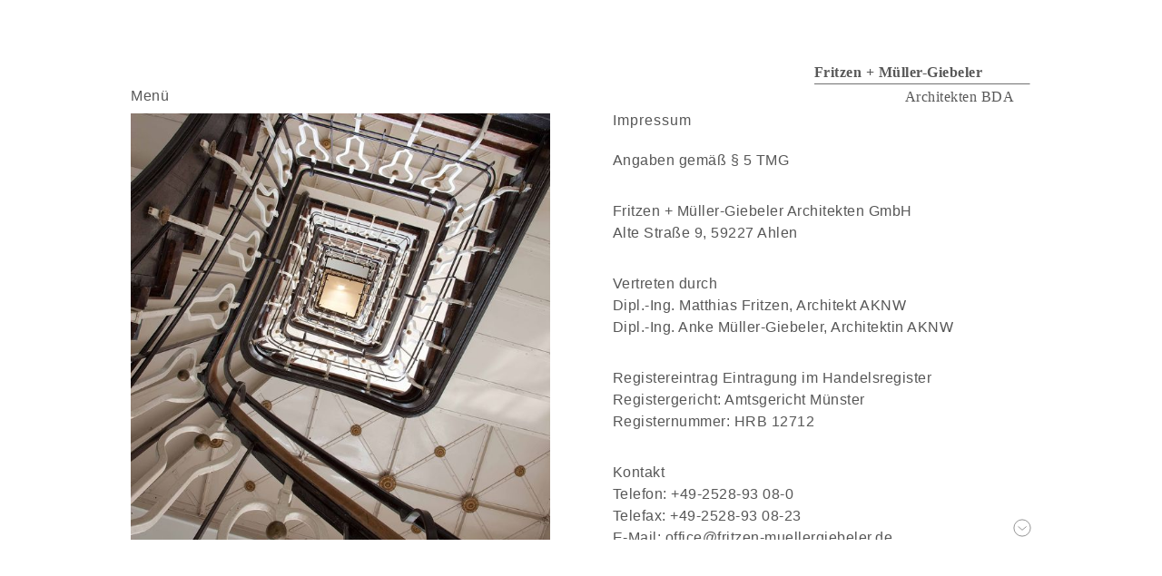

--- FILE ---
content_type: text/html; charset=utf-8
request_url: https://fritzen-muellergiebeler.de/impressum
body_size: 3470
content:
<!DOCTYPE html>
<html lang="de">
<head>
<meta charset="utf-8">
<title>Impressum | Fritzen + Müller-Giebeler Architekten</title>
<base href="https://fritzen-muellergiebeler.de/">
<meta name="robots" content="index,follow">
<meta name="description" content="">
<meta name="generator" content="Contao Open Source CMS">
<meta name="viewport" content="width=device-width, initial-scale=1">
<link rel="stylesheet" href="assets/css/layout.min.css,responsive.min.css,columns.css,swipe.min.css,font...-96f098a7.css"><script src="assets/js/jquery.min.js,haste_plus.min.js,environment.min.js,files.min.js,...-01ab98e4.js"></script><link rel="apple-touch-icon" sizes="57x57" href="/apple-icon-57x57.png">
<link rel="apple-touch-icon" sizes="60x60" href="/apple-icon-60x60.png">
<link rel="apple-touch-icon" sizes="72x72" href="/apple-icon-72x72.png">
<link rel="apple-touch-icon" sizes="76x76" href="/apple-icon-76x76.png">
<link rel="apple-touch-icon" sizes="114x114" href="/apple-icon-114x114.png">
<link rel="apple-touch-icon" sizes="120x120" href="/apple-icon-120x120.png">
<link rel="apple-touch-icon" sizes="144x144" href="/apple-icon-144x144.png">
<link rel="apple-touch-icon" sizes="152x152" href="/apple-icon-152x152.png">
<link rel="apple-touch-icon" sizes="180x180" href="/apple-icon-180x180.png">
<link rel="icon" type="image/png" sizes="192x192"  href="/android-icon-192x192.png">
<link rel="icon" type="image/png" sizes="32x32" href="/favicon-32x32.png">
<link rel="icon" type="image/png" sizes="96x96" href="/favicon-96x96.png">
<link rel="icon" type="image/png" sizes="16x16" href="/favicon-16x16.png">
<link rel="manifest" href="/manifest.json">
<meta name="msapplication-TileColor" content="#ffffff">
<meta name="msapplication-TileImage" content="/ms-icon-144x144.png">
<meta name="theme-color" content="#ffffff">
<meta name="viewport" content="width=device-width, initial-scale=1" />
</head>
<body id="top" class="whitefooter buero" itemscope itemtype="http://schema.org/WebPage">
<div class="custom">
<div id="overlay">
<div class="inside">
<div id="landscapelock"><img src="files/layout/img/smartphone.svg" alt="Drehen Sie das Smartphone"><p>Bitte drehen Sie Ihr Mobilgerät.</p></div>  </div>
</div>
<div id="offcanvas">
<div class="inside">
<!-- indexer::stop -->
<nav class="mod_navigation block" id="mainnav" itemscope itemtype="http://schema.org/SiteNavigationElement">
<a href="impressum#skipNavigation11" class="invisible">Navigation überspringen</a>
<ul class="level_1">
<li id="filterbutton"><span>Projekte&nbsp;
<img src="files/layout/img/chevron-r-fmg.svg" alt="" itemprop="image">
</span></li>
<li class="sibling first"><a href="intention" title="Intention" class="sibling first" itemprop="url"><span itemprop="name">Intention</span></a></li>
<li class="sibling"><a href="partner" title="Partner" class="sibling" itemprop="url"><span itemprop="name">Partner</span></a></li>
<li class="sibling"><a href="team" title="Team" class="sibling" itemprop="url"><span itemprop="name">Team</span></a></li>
<li class="sibling"><a href="karriere" title="Karriere" class="sibling" itemprop="url"><span itemprop="name">Karriere</span></a></li>
<li class="sibling"><a href="profil" title="Profil" class="sibling" itemprop="url"><span itemprop="name">Profil</span></a></li>
<li class="sibling"><a href="auszeichnungen" title="Auszeichnungen" class="sibling" itemprop="url"><span itemprop="name">Auszeichnungen</span></a></li>
<li class="kontakt sibling"><a href="kontakt" title="Kontakt" class="kontakt sibling" itemprop="url"><span itemprop="name">Kontaktdaten</span></a></li>
<li class="active"><strong class="active" itemprop="name">Impressum</strong></li>
<li class="sibling last"><a href="datenschutz" title="Datenschutz" class="sibling last" rel="nofollow" itemprop="url"><span itemprop="name">Datenschutz</span></a></li>
</ul>
<a id="skipNavigation11" class="invisible">&nbsp;</a>
</nav>
<!-- indexer::continue -->
<!-- indexer::stop -->
<div class="mod_newscategories block" id="projektfilter">
<ul class="level_1">
<li class="reset active even first">
<a href="projekte" class="reset active even first" title="Zeigt Nachrichten aus allen Kategorien" itemprop="url">
<span class="name" itemprop="name">Projektauswahl</span>
</a>
</li>
<li class="news_category_6 category_6 odd">
<a href="projekte/bereich/bildung-kultur" class="news_category_6 category_6 odd" title="Bildung | Kultur" itemprop="url">
<span class="name" itemprop="name">Bildung | Kultur</span>
</a>
</li>
<li class="news_category_12 category_12 even">
<a href="projekte/bereich/buero-gewerbe" class="news_category_12 category_12 even" title="Büro | Gewerbe" itemprop="url">
<span class="name" itemprop="name">Büro | Gewerbe</span>
</a>
</li>
<li class="news_category_5 category_5 odd">
<a href="projekte/bereich/wohnen-pflege" class="news_category_5 category_5 odd" title="Wohnen | Pflege" itemprop="url">
<span class="name" itemprop="name">Wohnen | Pflege</span>
</a>
</li>
<li class="news_category_11 category_11 even">
<a href="projekte/bereich/sanierung-denkmalpflege" class="news_category_11 category_11 even" title="Sanierung | Denkmalpflege" itemprop="url">
<span class="name" itemprop="name">Sanierung | Denkmalpflege</span>
</a>
</li>
<li class="news_category_2 category_2 odd last">
<a href="projekte/bereich/wettbewerbe-studien" class="news_category_2 category_2 odd last" title="Wettbewerbe | Studien" itemprop="url">
<span class="name" itemprop="name">Wettbewerbe | Studien</span>
</a>
</li>
</ul>
</div>
<!-- indexer::continue -->
</div>
</div>
</div>
<div id="wrapper">
<header id="header">
<div class="inside">
<div class="ie-hinweis">
<p>Der genutzte Browser ist veraltet. Die Seite wird eventuell nicht korrekt dargestellt.</p>
</div>
<div class="navbuttons">
<div class="menubutton"><span class="no_mobile">Menü</span><div class="mobile_only"><img src="files/layout/img/menu-button.svg" alt="Menü öffnen"><img style="display:none;" src="files/layout/img/close-button.svg" alt="Menü schließen"></div></div>
<!--div class="kontaktbutton no_mobile"><a href="kontakt"><span class="no_mobile">Kontakt</span><img class="mobile_only" src="files/layout/img/mail-button.svg" alt="Kontakt öffnen"></a>&lt;/div-->
</div>
<div id="logo"><a href=""><img class="no_mobile" src="files/layout/img/fmg-logo.svg" alt="Fritzen+Müller-Giebeler, Architekten BDA"><img class="mobile_only" src="files/layout/img/fmg-logo_mobile.svg" alt="Fritzen+Müller-Giebeler, Architekten BDA"></a></div>            </div>
</header>
<div id="container">
<main id="main">
<div class="inside">
<section class="mod_article buero-bg first last block" id="article-10">
<div class="inside">
<div class="ce_image bbg first block">
<figure class="image_container">
<picture>
<source srcset="assets/images/2/F%2BMG_Ostbevern-e20c8097.jpg" media="(max-width: 768px)">
<source srcset="assets/images/7/F%2BMG_Ostbevern-5b14d6e2.jpg" media="(max-width: 1024px)">
<source srcset="assets/images/8/F%2BMG_Ostbevern-f81bacbb.jpg" media="(max-width: 1280px)">
<source srcset="assets/images/6/F%2BMG_Ostbevern-77f7e593.jpg" media="(max-width: 1600px)">
<source srcset="assets/images/2/F%2BMG_Ostbevern-c6526182.jpg" media="(max-width: 1920px)">
<img src="assets/images/2/F%2BMG_Ostbevern-c6526182.jpg" width="1440" height="2160" alt="" loading="lazy" itemprop="image">
</picture>
</figure>
</div>
<div class="rs-columns ce_rs_columns_start scrollable">
<div class="rs-column -large-col-1-1 -large-first -large-last -large-first-row -medium-col-1-1 -medium-first -medium-last -medium-first-row -small-col-1-1 -small-first -small-last -small-first-row">
<div class="ce_text block">
<h1>Impressum</h1>
<p>Angaben gemäß § 5 TMG</p>
<p>Fritzen + Müller-Giebeler Architekten GmbH <br>Alte Straße 9, 59227 Ahlen</p>
<p>Vertreten durch <br>Dipl.-Ing. Matthias Fritzen, Architekt AKNW <br>Dipl.-Ing. Anke Müller-Giebeler, Architektin AKNW</p>
<p>Registereintrag Eintragung im Handelsregister <br>Registergericht: Amtsgericht Münster <br>Registernummer: HRB 12712</p>
<p>Kontakt <br>Telefon: +49-2528-93 08-0 <br>Telefax: +49-2528-93 08-23 <br>E-Mail: <a href="&#109;&#97;&#105;&#108;&#116;&#111;&#58;&#111;&#x66;&#102;&#x69;&#99;&#x65;&#64;&#x66;&#114;&#x69;&#116;&#x7A;&#101;&#x6E;&#45;&#x6D;&#117;&#x65;&#108;&#x6C;&#101;&#x72;&#103;&#x69;&#101;&#x62;&#101;&#x6C;&#101;&#x72;&#46;&#x64;&#101;">&#111;&#x66;&#102;&#x69;&#99;&#x65;&#64;&#x66;&#114;&#x69;&#116;&#x7A;&#101;&#x6E;&#45;&#x6D;&#117;&#x65;&#108;&#x6C;&#101;&#x72;&#103;&#x69;&#101;&#x62;&#101;&#x6C;&#101;&#x72;&#46;&#x64;&#101; </a></p>
<p>Berufsbezeichnung: Architekten <br>Zuständige Kammer: Architektenkammer NRW <br>Verliehen durch: Deutschland</p>
<p>Angaben zur Berufshaftpflichtversicherung <br>AXA Versicherungs AG <br>Postfach 920147 <br>51151 Köln <br>Geltungsraum der Versicherung: Mitgliedsländer der Europäische Union mit der Schweiz <br>Wir sind nicht bereit oder verpflichtet, an Streitbeilegungsverfahren vor einer Verbraucherschlichtungsstelle teilzunehmen.</p>
<p>Fotografen:</p>
<ul>
<li>„Startseite“: siehe jeweiliges Projekt</li>
<li>„Projekte“: siehe jeweiliges Projekt</li>
<li>„Intention“, „Karriere“, „Auszeichnungen“: Helge Kuhn</li>
<li>„Partner“: Mark Wohlrab</li>
<li>„Team“, „Datenschutz“,</li>
<li>„Impressum“: Andreas Lechtape</li>
<li>„Kontaktdaten“: Guido Erbring</li>
</ul>
</div>
</div></div>
</div>
</section>
</div>
</main>
</div>
</div>
<script src="assets/jquery-ui/js/jquery-ui.min.js?v=1.12.1.1"></script>
<script>jQuery(function($){$(document).accordion({heightStyle:'content',header:'.toggler',collapsible:!0,active:!1,create:function(event,ui){ui.header.addClass('active');$('.toggler').attr('tabindex',0)},activate:function(event,ui){ui.newHeader.addClass('active');ui.oldHeader.removeClass('active');$('.toggler').attr('tabindex',0)}})})</script>
<script>(function(){if(navigator.cookieEnabled)return;var e=document.querySelectorAll('input[name="REQUEST_TOKEN"]'),t,c,i;for(i=0;i<e.length;i++){c=e[i].parentNode;if('formbody'!==c.className)return;t=document.createElement('p');t.className='error nocookie';t.innerHTML='Sie werden dieses Formular nicht absenden können, da Sie Cookies in Ihrem Browser deaktiviert haben.';c.insertBefore(t,c.firstChild)}})()</script>
<script src="assets/swipe/js/swipe.min.js?v=2.2.0"></script>
<script>(function(){var e=document.querySelectorAll('.content-slider, .slider-control'),c,i;for(i=0;i<e.length;i+=2){c=e[i].getAttribute('data-config').split(',');new Swipe(e[i],{'auto':parseInt(c[0]),'speed':parseInt(c[1]),'startSlide':parseInt(c[2]),'continuous':parseInt(c[3]),'menu':e[i+1]})}})()</script>
<script src="files/layout/js/checkOverflow.js?v=48fb2aff"></script><script src="files/layout/js/heightmobilefix.js?v=48fb2aff"></script><script src="files/layout/js/trigger.js?v=48fb2aff"></script><script src="files/layout/js/projektfilter.js?v=48fb2aff"></script><script type="application/ld+json">{"@context":{"contao":"https:\/\/schema.contao.org\/"},"@type":"contao:Page","contao:title":"Impressum","contao:pageId":11,"contao:noSearch":false,"contao:protected":false,"contao:groups":[],"contao:fePreview":false}</script></body>
</html>

--- FILE ---
content_type: text/css
request_url: https://fritzen-muellergiebeler.de/assets/css/layout.min.css,responsive.min.css,columns.css,swipe.min.css,font...-96f098a7.css
body_size: 6660
content:
body,form,figure{margin:0;padding:0}img{border:0}header,footer,nav,section,aside,article,figure,figcaption{display:block}body{font-size:100.01%}select,input,textarea{font-size:99%}#container,.inside{position:relative}#main,#left,#right{float:left;position:relative}#main{width:100%}#left{margin-left:-100%}#right{margin-right:-100%}#footer{clear:both}#main .inside{min-height:1px}.ce_gallery>ul{margin:0;padding:0;overflow:hidden;list-style:none}.ce_gallery>ul li{float:left}.ce_gallery>ul li.col_first{clear:left}.float_left{float:left}.float_right{float:right}.block{overflow:hidden}.clear,#clear{height:.1px;font-size:.1px;line-height:.1px;clear:both}.invisible{border:0;clip:rect(0 0 0 0);height:1px;margin:-1px;overflow:hidden;padding:0;position:absolute;width:1px}.custom{display:block}#container:after,.custom:after{content:"";display:table;clear:both}
@media (max-width:767px){#wrapper{margin:0;width:auto}#container{padding-left:0;padding-right:0}#main,#left,#right{float:none;width:auto}#left{right:0;margin-left:0}#right{margin-right:0}}img{max-width:100%;height:auto}.ie7 img{-ms-interpolation-mode:bicubic}.ie8 img{width:auto}.audio_container audio{max-width:100%}.video_container video{max-width:100%;height:auto}.responsive{position:relative;height:0}.responsive iframe{position:absolute;top:0;left:0;width:100%;height:100%}.responsive.ratio-169{padding-bottom:56.25%}.responsive.ratio-1610{padding-bottom:62.5%}.responsive.ratio-219{padding-bottom:42.8571%}.responsive.ratio-43{padding-bottom:75%}.responsive.ratio-32{padding-bottom:66.6666%}
.rs-columns {
  clear: both;
  display: inline-block;
  width: 100%;
}

.rs-column {
  float: left;
  width: 100%;
  margin-top: 7.69231%;
  margin-right: 7.69231%;
}
.rs-column.-large-first {
  clear: left;
}
.rs-column.-large-last {
  margin-right: -5px;
}
.rs-column.-large-first-row {
  margin-top: 0;
}
.rs-column.-large-col-1-1 {
  width: 100%;
}
.rs-column.-large-col-2-1 {
  width: 46.15385%;
}
.rs-column.-large-col-2-2 {
  width: 100%;
}
.rs-column.-large-col-3-1 {
  width: 28.20513%;
}
.rs-column.-large-col-3-2 {
  width: 64.10256%;
}
.rs-column.-large-col-3-3 {
  width: 100%;
}
.rs-column.-large-col-4-1 {
  width: 19.23077%;
}
.rs-column.-large-col-4-2 {
  width: 46.15385%;
}
.rs-column.-large-col-4-3 {
  width: 73.07692%;
}
.rs-column.-large-col-4-4 {
  width: 100%;
}
.rs-column.-large-col-5-1 {
  width: 13.84615%;
}
.rs-column.-large-col-5-2 {
  width: 35.38462%;
}
.rs-column.-large-col-5-3 {
  width: 56.92308%;
}
.rs-column.-large-col-5-4 {
  width: 78.46154%;
}
.rs-column.-large-col-5-5 {
  width: 100%;
}
.rs-column.-large-col-6-1 {
  width: 10.25641%;
}
.rs-column.-large-col-6-2 {
  width: 28.20513%;
}
.rs-column.-large-col-6-3 {
  width: 46.15385%;
}
.rs-column.-large-col-6-4 {
  width: 64.10256%;
}
.rs-column.-large-col-6-5 {
  width: 82.05128%;
}
.rs-column.-large-col-6-6 {
  width: 100%;
}
@media screen and (max-width: 900px) {
  .rs-column {
    margin-top: 7.69231%;
    margin-right: 7.69231%;
  }
  .rs-column.-large-first {
    clear: none;
  }
  .rs-column.-large-last {
    margin-right: 7.69231%;
  }
  .rs-column.-large-first-row {
    margin-top: 7.69231%;
  }
  .rs-column.-medium-first {
    clear: left;
  }
  .rs-column.-medium-last {
    margin-right: -5px;
  }
  .rs-column.-medium-first-row {
    margin-top: 0;
  }
  .rs-column.-medium-col-1-1 {
    width: 100%;
  }
  .rs-column.-medium-col-2-1 {
    width: 46.15385%;
  }
  .rs-column.-medium-col-2-2 {
    width: 100%;
  }
  .rs-column.-medium-col-3-1 {
    width: 28.20513%;
  }
  .rs-column.-medium-col-3-2 {
    width: 64.10256%;
  }
  .rs-column.-medium-col-3-3 {
    width: 100%;
  }
  .rs-column.-medium-col-4-1 {
    width: 19.23077%;
  }
  .rs-column.-medium-col-4-2 {
    width: 46.15385%;
  }
  .rs-column.-medium-col-4-3 {
    width: 73.07692%;
  }
  .rs-column.-medium-col-4-4 {
    width: 100%;
  }
  .rs-column.-medium-col-5-1 {
    width: 13.84615%;
  }
  .rs-column.-medium-col-5-2 {
    width: 35.38462%;
  }
  .rs-column.-medium-col-5-3 {
    width: 56.92308%;
  }
  .rs-column.-medium-col-5-4 {
    width: 78.46154%;
  }
  .rs-column.-medium-col-5-5 {
    width: 100%;
  }
  .rs-column.-medium-col-6-1 {
    width: 10.25641%;
  }
  .rs-column.-medium-col-6-2 {
    width: 28.20513%;
  }
  .rs-column.-medium-col-6-3 {
    width: 46.15385%;
  }
  .rs-column.-medium-col-6-4 {
    width: 64.10256%;
  }
  .rs-column.-medium-col-6-5 {
    width: 82.05128%;
  }
  .rs-column.-medium-col-6-6 {
    width: 100%;
  }
}
@media screen and (max-width: 599px) {
  .rs-column {
    margin-top: 7.69231%;
    margin-right: 7.69231%;
  }
  .rs-column.-large-last {
    margin-right: 7.69231%;
  }
  .rs-column.-large-first-row {
    margin-top: 7.69231%;
  }
  .rs-column.-medium-first {
    clear: none;
  }
  .rs-column.-medium-last {
    margin-right: 7.69231%;
  }
  .rs-column.-medium-first-row {
    margin-top: 7.69231%;
  }
  .rs-column.-small-first {
    clear: left;
  }
  .rs-column.-small-last {
    margin-right: -5px;
  }
  .rs-column.-small-first-row {
    margin-top: 0;
  }
  .rs-column.-small-col-1-1 {
    width: 100%;
  }
  .rs-column.-small-col-2-1 {
    width: 46.15385%;
  }
  .rs-column.-small-col-2-2 {
    width: 100%;
  }
  .rs-column.-small-col-3-1 {
    width: 28.20513%;
  }
  .rs-column.-small-col-3-2 {
    width: 64.10256%;
  }
  .rs-column.-small-col-3-3 {
    width: 100%;
  }
  .rs-column.-small-col-4-1 {
    width: 19.23077%;
  }
  .rs-column.-small-col-4-2 {
    width: 46.15385%;
  }
  .rs-column.-small-col-4-3 {
    width: 73.07692%;
  }
  .rs-column.-small-col-4-4 {
    width: 100%;
  }
  .rs-column.-small-col-5-1 {
    width: 13.84615%;
  }
  .rs-column.-small-col-5-2 {
    width: 35.38462%;
  }
  .rs-column.-small-col-5-3 {
    width: 56.92308%;
  }
  .rs-column.-small-col-5-4 {
    width: 78.46154%;
  }
  .rs-column.-small-col-5-5 {
    width: 100%;
  }
  .rs-column.-small-col-6-1 {
    width: 10.25641%;
  }
  .rs-column.-small-col-6-2 {
    width: 28.20513%;
  }
  .rs-column.-small-col-6-3 {
    width: 46.15385%;
  }
  .rs-column.-small-col-6-4 {
    width: 64.10256%;
  }
  .rs-column.-small-col-6-5 {
    width: 82.05128%;
  }
  .rs-column.-small-col-6-6 {
    width: 100%;
  }
}

.content-slider{overflow:hidden;visibility:hidden;position:relative}.slider-wrapper{overflow:hidden;position:relative}.slider-wrapper>*{float:left;width:100%;position:relative}.slider-control{height:30px;position:relative}.slider-control a,.slider-control .slider-menu{position:absolute;top:9px;display:inline-block}.slider-control .slider-prev{left:0}.slider-control .slider-next{right:0}.slider-control .slider-menu{top:0;width:50%;left:50%;margin-left:-25%;font-size:27px;text-align:center}.slider-control .slider-menu b{color:#bbb;cursor:pointer}.slider-control .slider-menu b.active{color:#666}

/**********
IE-HINWEIS
**********/
.ie-hinweis{
	display: none;
}

@media screen and (-ms-high-contrast: active), (-ms-high-contrast: none) {
 .ie-hinweis {
        display: block;
        color: red;
        position: absolute;
        top: 0;
        left: 0;
        border: 2px solid red;
        z-index: 9999;
        font-size: 0.8em;
   }  
}

/**********
00-GENERAL
**********/
html {
    scroll-behavior: smooth;
}

body {
    font-size: 16px;
    font-family: Verdana, sans-serif;
    color: #575757;
    letter-spacing: 0.5px;
    background-color: white;
    box-sizing: border-box;
}

h1 {
    letter-spacing: 1px;
    margin: 0;
    font-size: 1em;
    font-weight: normal;
    line-height: 1;
}

h1 strong {
    display: block;
    border-bottom: 1px solid;
    font-weight: bold;
    padding-bottom: 10px;
    margin-bottom: 10px;
}

h2 {
    margin: 0;
    font-size: 0.75em;
}

.buero h2, .buero h3 {
    margin: 0;
    font-size: 1em;
}

h3 {
    font-weight: normal;
    margin: 0;
    font-size: 0.75em;

}

.buero .auszeichnung h3 {
	font-weight: bold;
}
/* Hide scrollbar for Chrome, Safari and Opera */
::-webkit-scrollbar {
  display: none;
}

/* Hide scrollbar for IE, Edge and Firefox */
.example {
  -ms-overflow-style: none;  /* IE and Edge */
  scrollbar-width: none;  /* Firefox */
}

.mod_article:not(.fullwidth) p {
    line-height: 1.5;
    margin-bottom: 2em;
    margin-top: 0;
}

.mod_article:not(.fullwidth) .ce_text:last-child p:last-child {
    margin-bottom: 0;
}

a {
    color: #575757;
    text-decoration: none;
}

a:visited {
    color: #575757;
}

a:focus {
    outline: none;
}

.mobile_only {
    display: block;
}

.no_mobile {
    display: none;
}

#landscapelock {
    display: none;
}

    .menubutton {
    cursor: pointer;
}

.menubutton .mobile_only img:last-of-type {
    position: absolute;
    left: 0;
    top: 0;
}

.buero li {
    margin-bottom: 0.5em;
}

.buero .ce_text li::marker {
  /*content: "- ";*/
}

.buero .ce_text li {
    position: relative;
}

.buero .ce_text li::before {
    display: block;
    content: "- ";
    position: absolute ;
    left: -10px;
    width: 1em;
    height: 1em;
    top: 0.5em;
    transform: translateY(-50%) 
}

.buero ul{
	list-style-type: none;
	padding-inline-start: 1.5ch;
	margin: 0;
}

.buero h2 {
    margin-bottom: 1em;
}

/**********
01-TITLE-SLIDER
**********/

#titel {
    position: fixed;
    top: 0;
    left: 0;
    right: 0;
    min-height: 100vh;
    max-height: 100vh;
    min-height: calc(var(--vh, 1vh) * 100);
    max-height: calc(var(--vh, 1vh) * 100);
    overflow: hidden;
    display: block;
    z-index: 1000;
    transition: top 1.5s ease;
    cursor: pointer;
    background-color: white;
}

#titel.closed {
    top: -120vh;
    top: calc(var(--vh, 1vh) * -100);
}

#titel .ce_text {
    position: absolute;
    top: 5%;
    left: auto;
    right: 5%;
    text-align: right;
    color: white;
}

#titel .image_container {
    position: relative;
}

#titel .image_container::after {
    content: "";
    background-image: url("/files/layout/img/move-button2.svg");
    position: absolute;
    background-repeat: no-repeat;
    background-size: contain;
    display: block;
    min-width: 40px;
    min-height: 40px;
    height: 5vh;
    width: 5vh;
    top: 75vh;
    left: 50vw;
    z-index: 2;
    transform: translate(-50%);
}



#titel .image_container img {
    height: 100vh;
    height: calc(var(--vh, 1vh) * 100);
    object-fit: cover;
}

/**********
02-HEADER
**********/
#header {
    position: sticky;
    top: 0;
    z-index: 999;
    background-color: white;
}

#header > .inside,
#footer > .inside {
    /* background-color: #FF000033; */
    min-height: 75px;
    height: 75px;
    box-sizing: border-box;
}

#header > .inside, #footer > .inside {
    display: flex;
    justify-content: space-between;
    padding: 16px 6px 10px 6px;
}

#current-site span {
	font-weight:bold;
	text-decoration: none!important;
}

#filterbutton strong {
    display: block;
}

#filterbutton > span {
    position: relative;
    cursor: pointer;
    /* display: block; */
}

#filterbutton.open {
    font-weight: bold;
}

/*#filterbutton > a::after {
    content: "";
    display: block;
    width: 6px;
    height: 6px;
    position: absolute;
    border-top: 1px solid #575757;
    border-right: 1px solid #575757;
    left: 105%;
    bottom: 3px;
    transform: rotate(45deg) translateY(-50%);
    transition: transform 0.5s ease;
}

#filterbutton.open > a::after {
    transform: rotate(135deg);
}*/

#filterbutton span {
	display: flex;
	align-items: center;
}

#filterbutton span img {
	height: 0.8em;
	width: 0.8em;
}

#projektfilter, #mainnav > ul  {
    display: block;
    position: fixed;
    top: 74px;
    height: calc(100vh - 75px);
    height: calc(var(--vh, 1vh) * 100 - 75px);
    left: -100vw;
    background-color: white;
    width: calc(50vw + 21px);
    z-index: 1000;
    transition: 0.5s ease;
    box-sizing: border-box;
    padding-top: 2em;
    padding-left: 42px;
    text-align: left;
    font-size: 14px;
}

/*#mainnav h2::after {
    content: "";
    display: block;
    width: 6px;
    height: 6px;
    position: absolute;
    border-top: 1px solid #575757;
    border-right: 1px solid #575757;
    right: 1.5ch;
    top: 50%;
    transform: rotate(45deg) translateY(-50%);
    transition: 0.5s ease;
}

#mainnav.open h2::after {
    transform: rotate(135deg) translateY(100%);
    right: 0.5ch;
}*/

#projektfilter.open, #mainnav.open > ul {
    left: 0;
}

#projektfilter {
    z-index: 999;
    height: 100%;
}

#mainnav.open + #projektfilter.open {
    left: 50%;
    padding-left: 21px;
    width: 50%;
}

#projektfilter ul {
    margin: 0;
    list-style: none;
    padding: 0;
}

#mainnav > ul {
    margin: 0;
    list-style: none;
}

#projektfilter .news_trail {
	font-weight: bold;
}

#projektfilter .active span {
    font-weight: bold;
}

.buero #projektfilter .active span {
    font-weight: normal;
}

#projektfilter li,
#mainnav li {
    margin-bottom: 0.75em;
}

#mainnav li:nth-last-of-type(2) {
    margin-top: 62px;
}

body.filter-active #filterbutton {
    font-weight: bold;
}

/*body.filter-active nav li.filter-active, body:not(.filter-active) #filterbutton {
    display: none;
}*/

#logo,
#mainnav,
#projektfilter,
#filterbutton {
    /* align-self: flex-start; */
}

#logo {
    /* margin-left: auto; */
}

#logo img.mobile_only {
    min-width: 54px;
}


#logo img.no_mobile {
    min-width: 238px;
}

#mainnav h2 {
    margin-bottom: 5px;
    position: relative;
    width: 6.5ch;
    cursor: pointer;
}

#mainnav li.active strong {
    font-weight: bold;
}

#mainnav li:hover span {
    text-decoration: underline;
}

nav .active {
    font-weight: normal;
}

.infobutton, .schliessen, .menubutton .mobile_only {
    min-width: 40px;
}

.infobutton img {
    transition: 0.2s linear
}

.infobutton img.open {
    transform: rotate(45deg);
}

.menubutton .mobile_only {
    position: relative;
}

.menubutton .mobile_only::before, .menubutton .mobile_only::after {
        content: "";
        display: block;
        position: absolute;
        width: 20px;
        background-color: #575757;
        height: 2px;
        left: 10px;
        transform-origin: center;
        transition: ease .3s, center ease .3s .3s, transform ease .3s;
        z-index: 1;
        opacity: 0;
}

.menubutton .mobile_only::before {
    top: 13px;
}

.menubutton .mobile_only::after {
    top: 26px;
}

.menubutton .mobile_only.open::after, .menubutton .mobile_only.open::before {
    top: 19px;
    opacity: 1;
}

.menubutton .mobile_only.open::before {
    transform: rotate(-45deg);
}

.menubutton .mobile_only.open::after {
    transform: rotate(45deg);
}

/**********
025-SECTION
**********/

#header > .inside,
#footer > .inside,
.mod_article:not(.fullwidth) > .inside {
    width: calc(100vw - 72px);
    margin-left: auto;
    margin-right: auto;
    box-sizing: border-box;
}

.mod_article:not(.fullwidth) > .inside {
    padding: 0 6px;
    padding-bottom: 75px;
}

.ce_list ul {
    list-style: none;
    padding: 0;
}

.ce_list ul li {
    margin-bottom: 1em;
}

.ce_list ul li::before {
    content: '+';
    padding-right: 1ch;
}

.bbg {
    display: none;
}

#partner-bild {
    margin-bottom: 16px;
}

.buero h1 {
    font-size: 16px;
    margin-bottom: 1.5em;
}    

/**********
03-PROJEKTSLIDER
**********/

.projektslider .slick-container,
#projektdetails .slick-container {
    display: flex;
    align-items: stretch;
    max-height: calc(100% - 75px);
}

.projektslider .slick-list,
#projektdetails .slick-list {
    width: 100%;
    box-sizing: border-box;
}

.projektslider .layout_latest,
#projektdetails figure {
    box-sizing: border-box;
    padding: 0 6px;
    position: relative;
    background-color: white;
    height: calc(100vh - 75px);
    height: calc(var(--vh, 1vh) * 100 - 75px);
}

.projektslider .layout_latest > .image_container img,
#projektdetails .image_container img {
    height: calc(100vh - 150px);
    height: calc(var(--vh, 1vh) * 100 - 150px);
    object-fit: cover;
    object-position: center 75%;
}
/*
#projektdetails .image_container img {
    object-fit: contain;
}*/

#projektdetails .slick-container .image_container img {
    /* width: 100%; */
}

.projektslider .layout_latest > .ce_headline {
    background-color: white;
    box-sizing: border-box;
    font-weight: normal;
    position: absolute;
    left: 0;
    right: 0;
    bottom: 0;
    padding: 16px 6px;
    min-height: 75px;
    max-height: 75px;
}

.projektslider .layout_latest > .ce_headline h2 {
	max-width: calc(100% - 93px - 1ch);
}

.filtered .slick-container > .layout_latest,
#projektdetails .slick-container > div {
    max-width: calc(100vw - 72px);
    margin-left: auto;
    margin-right: auto;
    box-sizing: border-box;
}

.slick-prev {
    z-index: 1;
}

.slick-arrow {
    outline: none;
    border: none;
    background-color: white;
    position: relative;
    cursor: pointer;
    padding: 0;
    color: white;
    min-width: 36px;
    width: 36px;
    margin-top: 0;
}

.slick-prev::before {
    content: "";
    position: absolute;
    background-color: white;
    top: 0;
    left: 0;
    right: 0;
    bottom: 0;
    transition: 0.5s ease;
    pointer-events: none;

}

.slick-prev::after {
    content: "";
    position: absolute;
    display: flex;
    justify-content: flex-end;
    align-items: center;
    background-color: white;
    color: #575757;
    top: 50%;
    right: 0;
    height: 12.5px;
    width: 12.5px;
    transform: translateY(-50%) rotate(45deg);
    border-left: 2px solid;
    border-bottom: 2px solid;
}

.slick-next::before {
    content: "";
    position: absolute;
    background-color: white;
    top: 0;
    left: 0;
    right: 0;
    bottom: 0;
    transition: 0.5s ease;
    pointer-events: none;

}

.slick-next::after {
    content: "";
    position: absolute;
    display: flex;
    justify-content: flex-end;
    align-items: center;
    background-color: white;
    color: #575757;
    top: 50%;
    left: 0;
    height: 12.5px;
    width: 12.5px;
    transform: translateY(-50%) rotate(45deg);
    border-right: 2px solid;
    border-top: 2px solid;

}

@media (hover: hover) {

    .slick-next:hover::before {
        left: -2.5vw;
    }

    .slick-prev:hover::before {
        right: -2.5vw;
    }

    .projektslider .layout_latest > .image_container img {
        opacity: 0.6;
        transition: opacity 0.5s;
    }

    .projektslider .layout_latest > .image_container img:hover {
        opacity: 1;
    }
}

.slick-dots {
    bottom: 0;
    left: 0;
    right: 0;
    display: none;
    list-style: none;
    padding: 0;
    margin: 0 14vw;
    justify-content: space-around;
}


.slick-dots button {
    background-color: white;
    outline: none;
    border: none;
    border-radius: 50%;
    height: 2em;
    width: 2em;
    padding: 0;
    color: white;
}

.slick-dots .slick-active button {
    background-color: #575757;
    color: #575757;
}

/**********
04-PROJEKTDETAILS
**********/

.projekt-detail-box {
    position: fixed;
    height: 40vh;
    bottom: -100%;
    left: 0;
    right: 0;
    background-color: white;
    z-index: 1;
    display: block;
    overflow-y: scroll;
    transition: bottom 0.75s ease;
    padding-left: 42px;
    padding-right: 42px;
    font-size: 12px;
    box-sizing: border-box;
    scrollbar-width: none; 
}

.projekt-detail-box table {
    border-collapse: collapse;
    padding: 0;
    vertical-align: top;
}

.projekt-detail-box td {
    padding-bottom: 1.2em;
    vertical-align: top;
}

.projekt-detail-box .col_0 {
    padding-right: 1em;
    min-width: 50%;
}


.projekt-detail-box .col_1 {
    font-weight: bold;
    overflow-wrap: anywhere;
    hyphens:auto;
}

.projekt-detail-box > div {
    padding-top: 6px;
    margin-right: 0;
}

.projekt-detail-box > div:first-child {
    z-index: 1;
}


.projekt-detail-box > div:last-child {
    /* margin-bottom: 75px; */
}

.projekt-detail-box > div:last-child p {
    margin: 0;
}

.projekt-detail-box.open {
    bottom: 75px;
    border-top: 1em solid white;
}

.projekt-detail-box.open::after, .scrollable::after {
    content: "";
    height: 6px;
    width: 6px;
    border-top: 1px solid;
    border-right: 1px solid;
    z-index: 1999;
    display: block;
    position: fixed;
    transform: rotate(135deg);
}

.projekt-detail-box.open::after{
    bottom: 90px;
    right: 46px;
    animation: float_info 1.5s ease-out infinite;
    display: none;
}

.scrollable.active::after{
    display: block;
    cursor: pointer;
}

.scrollable::after{
    bottom: 25px;
    right: 30px;
    width: 20px;
    height: 20px;
    border: none;
    transform: rotate(0deg);
    background-image: url(/files/layout/img/move-button2.svg);
    background-repeat: no-repeat;
    background-size: contain;
    /* animation: float_scrollable_mobile 1.5s ease-out infinite; */
}

@keyframes float_scrollable_mobile{
    50%{
        bottom: 33px;
    }
}

@keyframes float_scrollable{
    50%{
        bottom: 136px;
    }
}

@keyframes float_info {
    50% {
        bottom: 80px;
    }
}

.projektheader {
    /* position: fixed; */
    left: 42px;
    top: 18px;
    z-index: 2;
    /* max-width: calc(100vw - (93px + 1ch)); */
}

.projektheader .categories {
    margin: 0;
    display: none;
}

.projektheadline h1,
.projektheadline h2 {
    font-weight: bold;
    font-size: 0.75em;
    letter-spacing: 0.5px;
    line-height: normal;
}

.projektheadline h2{
    font-weight: normal;
}

.projektheadline h1 {
    margin-right: 1ch;
}

.projektbutton {
    display: flex;
    /* padding: 16px 6px; */
    min-width: 93px;
}

.schliessen {
    margin-right: 13px;
}

.schliessen a .no_mobile::before {
    left: -16px;
    top: 50%;
    transform: rotate(-135deg) translateY(50%);
}

body:not(.projektdetails-seite) .infobutton {
    display: none;
}

.projektdetails-seite .mod_newsreader {
	overflow: visible;
}

.infobutton {
	margin-left:auto;
}

.infobutton a {
    cursor: pointer;
}

.infobutton a .no_mobile::after {
    right: -8px;
    top: 50%;
    transform: rotate(45deg) translateY(-50%);
}

/**********
XX-FOOTER
**********/

#footer {
    position: fixed;
    bottom: 0;
    left: 0;
    right: 0;
    z-index: 999;
}

#footer > .inside {
    display: flex;
    justify-content: space-between;
}

.whitefooter #footer > .inside,
.projektdetails-seite #footer > .inside {
    background-color: white;
}

/*.navbuttons {
    margin-left: auto;
    display: flex;
    padding: 16px 6px;
    flex-shrink: 1;
    width: 17vw;
    justify-content: flex-end;
    background-color: white; 
    
}

.buero .navbuttons {
    width: 100%;
    justify-content: space-between;
}

.menubutton a .no_mobile,
.kontaktbutton a .no_mobile,
.schliessen a .no_mobile,
.infobutton a .no_mobile {
    position: relative;
}*/


/*.menubutton a .no_mobile::before,
.schliessen a .no_mobile::before,
.infobutton a .no_mobile::after,
.kontaktbutton a .no_mobile::before {
    content: "";
    display: block;
    position: absolute;
    top: 50%;
    width: 8px;
    height: 8px;
    border-top: 1px solid #575757;
    border-right: 1px solid #575757;
}*/

/*.menubutton a .no_mobile::before {
    left: -26px;
    transform: rotate(-45deg) translateY(-50%);
}

.kontaktbutton a .no_mobile::before {
    right: -26px;
    transform: rotate(135deg) translateY(100%);
}*/

.ce_hyperlink.more-arrow a {
	position: relative;

}

.ce_hyperlink.more-arrow a::after {
	display: block;
    content: "";
    height: 1em;
    width: 1ch;
    position: absolute;
    background: url(/files/layout/img/chevron-r-fmg.svg);
    background-position: center;
    background-size: contain;
    background-repeat: no-repeat;
    top: 50%;
    transform: translateY(-50%);
    right: -1.5ch;
}

.ce_accordion .toggler {
	cursor: pointer;
	outline:none;
}

.ce_accordion .toggler img {
	height: 10px;
}

.no-mb p{
	margin-bottom: 0em!important;
}

/**********
XX-MEDIA-QUERYS
**********/

@media only screen and (min-width: 375px) {}

@media only screen and (min-width: 414px) {}

@media only screen and (min-width: 516px) {

    .projektheadline h1,
    .projektheadline h2,
    h2,
    h3 {
        font-size: 1em;
    }
}

@media only screen and (min-width: 600px) {

    /*    column fix    */
    .projekt-detail-box > div:last-child {
        width: 100%;
    }
}

@media only screen and (min-width: 768px) {

    .projekt-detail-box {
        display: flex;
        flex-wrap: wrap;
        justify-content: space-between;
    }

    .projekt-detail-box > div:first-child {
        width: 128px;
    }

    .projekt-detail-box > div:nth-child(2) {
        width: auto;
        min-width: 33%;
    }

    .navbuttons {
        /* width: calc((100vw - 96px) / 3); */
    }

    #projektfilter, #mainnav ul{
        left: -33vw;
        width: 33vw;
        font-size: 16px;
        height: calc(100vh - 135px);
        height: calc(var(--vh, 1vh) * 100 - 140px);
    }

    #mainnav.open + #projektfilter.open  {
        left: 33vw;
        padding-left: 0;
    }

    .buero-bg > .inside  {
        display: flex;
    }

    .bbg {
        display: block;
        max-width: calc(50vw - 36px);
        margin-right: 36px;
        width: 100%;
    }

    .bbg img {
        height: calc(100vh - 150px);
        height: calc((var(--vh, 1vh) * 100) - 150px);
        object-fit: cover;
        display: block;
    }

    .scrollable {
        height: calc(100vh - 150px);
        height: calc((var(--vh, 1vh) * 100) - 150px);
        overflow-y: auto;
        scrollbar-width: none;
    }

    .scrollable::after{
        display: none;
        bottom: 90px;
        /*animation: float_scrollable 1.5s ease-out infinite;*/
    }

    #partner .inside{
        padding-bottom: 0;
    }
}

@media only screen and (max-width: 960px) and (orientation: landscape) {

    #landscapelock {
        display: block;
        position: fixed;
        top: 0;
        left: 0;
        right: 0;
        bottom: 0;
        background-color: white;
        z-index: 9999;
        display: flex;
        justify-content: center;
        align-items: center;
        text-align: center;
    }

    #landscapelock img {
        max-height: 50vh;
    }

}

@media only screen and (min-width: 1024px) {

    h1 {
        font-size: 2em;
    }

    .scrollable::after{
        bottom: 128px;
        right: calc(((100vw - (100vw - 276px)) / 2) + 6px);
    }

    .projektbutton {
        /* margin-left: 24px; */
    }

    #header > .inside,
    #footer > .inside {
        height: 125px;
    }

    #logo,
    #mainnav,
    #projektfilter,
    #filterbutton {
        /* align-self: flex-end; */
    }

    #header > .inside {
        align-items: flex-end;
    }

    .projektslider .layout_latest > .image_container img,
    #projektdetails .image_container img {
        height: calc(100vh - 250px);
        height: calc(var(--vh, 1vh) * 100 - 250px);
    }

    .projektslider .layout_latest,
    .projektslider .slick-container,
    #projektdetails .layout_latest,
    #projektdetails .slick-container {
        height: calc(100vh - 125px);
        height: calc(var(--vh, 1vh) * 100 - 125px);
    }

    .filtered .projektslider .slick-initialized .slick-list{
        max-width: calc(100vw - 276px);
        margin: 0 auto;
    }

    #projektfilter,  #mainnav > ul {
        top: 124px;
        left: -344px;
        width: 344px;
        padding-left: 144px;
        height: calc(100vh - 240px);
        height: 100%;
    }

   #mainnav.open + #projektfilter.open  {
        /*padding-left: calc( 147px / 2 );*/
        left: 344px;
        width: 344px;
     }

    .projektheadline {
        /* display: flex; */
    }

    .projektheader {
        top: calc((125px / 2) + 13px);
    }

    .projektheader {
        left: 144px;
    }

    .slick-container > .layout_latest {
        margin-left: auto;
        margin-right: auto;
    }

    .projektslider .layout_latest > .ce_headline {
        height: 125px;
        max-height: none;
    }
    
    .projektslider .layout_latest > .ce_headline h2 {
    	max-width: none;
    }

    #header > .inside,
    #footer > .inside,
    .mod_article:not(.fullwidth) > .inside {
        width: calc(100vw - 276px);
    }

    .filtered .slick-container > .layout_latest {
        max-width: calc((100vw - 276px) / 3);
    }

    #projektdetails .slick-container > div {
        max-width: calc(100vw - 276px);
    }

    .projekt-detail-box {
        padding-left: 144px;
        padding-right: 144px;
        justify-content: space-between;
    }

    .projekt-detail-box.open {
        bottom: 125px;
    }

    .projekt-detail-box.open::after {
        bottom: 144px;
        right: 144px;
    }

    @keyframes float_info {
        50% {
            bottom: 130px;
        }
    }

    .mod_article:not(.fullwidth) > .inside {
        /* margin-top: 125px; */
        padding-bottom: 125px;
    }

    .slick-arrow {
        min-width: 138px;
    }

    .slick-prev::after {
        right: 20px;
    }

    .slick-next::after {
        left: 20px;
    }

    .mobile_only {
        display: none;
    }

    .no_mobile {
        display: block;
    }

    .navbuttons {
        /* margin-bottom: 1em; */
    }

    .bbg {
        max-width: calc(50vw - 138px);
        margin-right: 69px;
    }

    .bbg img, .scrollable {
        height: calc(100vh - 250px);
        height: calc((var(--vh, 1vh) * 100) - 250px);
    }


}


@media only screen and (min-width: 1280px) {

    #mainnav h2 {
        cursor: default;
    }

    #mainnav h2::after {
        display: none;
    }

    #mainnav ul {
        /* position: static; */
        /* margin: 0; */
        /* display: flex; */
        /* padding: 0; */
        /* list-style: none; */
        height: 100%;
        /* width: auto; */
        /* border: none; */
    }

    #mainnav.open ul {
        border: none;
    }

    .projekt-detail-box {
        flex-wrap: nowrap;
        font-size: 1em;
    }

    .projekt-detail-box > div:first-child {
        margin-right: 74px;
    }

    .projekt-detail-box > div:nth-child(2) {
        margin-right: 95px;
    }

    .projekt-detail-box table {
    }

    .projekt-detail-box .col_0 {
        width: 142px;
        margin-right: 77px;
        vertical-align: top;
    }

    .projekt-detail-box .col_1 {
        width: 319px;
        margin-left: 77px;
    }

    .projekt-detail-box > div:last-child {
        max-width: 816px;
        
    }

    /*.scrollable{
        max-width: 40%;
    }*/

    #partner .scrollable::after{
        right: 210px;
    }
}

@media only screen and (min-width: 1281px) {

    .navbuttons {
        /* width: calc((100vw - 292px) / 4 - 26px); */
        /* Fix */
    }

}

@media only screen and (min-width: 1600px) {
    .bbg {
        margin-right: 138px;
    }
}

@media only screen and (min-width: 1920px) {

    #header > .inside,
    #footer > .inside,
    .projektslider .layout_latest > .ce_headline {
        height: 11.6vh;
    }

    .projektheader {
        top: calc((11.6vh / 2) + 2px);
    }

    .projektslider .layout_latest > .image_container img,
    #projektdetails .image_container img {
        height: 76.8vh;
    }

    .projektslider .layout_latest,
    .projektslider .slick-container,
    #projektdetails .layout_latest,
    #projektdetails .slick-container {
        height: 88.4vh;
    }

    .projektheader {
        left: 7.2vw;
    }

    #projektfilter, #mainnav > ul  {
        top: calc(11.6vh - 1px);
        left: -17.5vw;
        width: 17.5vw;
        padding-left: 7.5vw;
        height: calc(88.4vh + 2px);
    }

    #mainnav.open + #projektfilter.open {
        left: 17.5vw;
        /*padding-left: calc(7.2vw / 2 );*/
    }

    .slick-arrow {
        width: 7.2vw;
    }

    #header > .inside,
    #footer > .inside,
    .mod_article:not(.fullwidth) > .inside {
        min-width: 85.6vw;
    }

    .mod_article:not(.fullwidth) > .inside {
        padding-bottom: 11.6vh;
    }

    .filtered .slick-container > .layout_latest {
        max-width: calc(85.6vw / 4);
    }

    #projektdetails .slick-container > div {
        max-width: 85.6vw;
    }

    .projekt-detail-box {
        padding-left: calc(7.2vw + 6px);
        padding-right: calc(7.2vw + 6px);
    }

    .projekt-detail-box.open {
        bottom: 11.6vh;
    }

    .navbuttons {
        width: calc(85.6vw / 4 - 26px);
    }

    .bbg {
        max-width: 42.8vw;
        margin-right: 7.2vw;
    }

    .bbg img, .scrollable {
        height: 76.8vh;
        height: calc(var(--vh, 1vh) * 76.8);
    }

    .scrollable::after{
        /* right: 520px; */
    }

}
/* Slider */
.slick-slider
{
    position: relative;

    display: block;
    box-sizing: border-box;

    -webkit-user-select: none;
       -moz-user-select: none;
        -ms-user-select: none;
            user-select: none;

    -webkit-touch-callout: none;
    -khtml-user-select: none;
    -ms-touch-action: pan-y;
        touch-action: pan-y;
    -webkit-tap-highlight-color: transparent;
}

.slick-list
{
    position: relative;

    display: block;
    overflow: hidden;

    margin: 0;
    padding: 0;
}
.slick-list:focus
{
    outline: none;
}
.slick-list.dragging
{
    cursor: pointer;
    cursor: hand;
}

.slick-slider .slick-track,
.slick-slider .slick-list
{
    -webkit-transform: translate3d(0, 0, 0);
       -moz-transform: translate3d(0, 0, 0);
        -ms-transform: translate3d(0, 0, 0);
         -o-transform: translate3d(0, 0, 0);
            transform: translate3d(0, 0, 0);
}

.slick-track
{
    position: relative;
    top: 0;
    left: 0;

    display: block;
    margin-left: auto;
    margin-right: auto;
}
.slick-track:before,
.slick-track:after
{
    display: table;

    content: '';
}
.slick-track:after
{
    clear: both;
}
.slick-loading .slick-track
{
    visibility: hidden;
}

.slick-slide
{
    display: none;
    float: left;

    height: 100%;
    min-height: 1px;
}
[dir='rtl'] .slick-slide
{
    float: right;
}
.slick-slide img
{
    display: block;
}
.slick-slide.slick-loading img
{
    display: none;
}
.slick-slide.dragging img
{
    pointer-events: none;
}
.slick-initialized .slick-slide
{
    display: block;
}
.slick-loading .slick-slide
{
    visibility: hidden;
}
.slick-vertical .slick-slide
{
    display: block;

    height: auto;

    border: 1px solid transparent;
}
.slick-arrow.slick-hidden {
    display: none;
}

.slick-container{visibility:hidden}.slick-initialized{visibility:visible}


--- FILE ---
content_type: image/svg+xml
request_url: https://fritzen-muellergiebeler.de/files/layout/img/smartphone.svg
body_size: 2069
content:
<?xml version="1.0" encoding="utf-8"?>
<!-- Generator: Adobe Illustrator 24.3.0, SVG Export Plug-In . SVG Version: 6.00 Build 0)  -->
<svg version="1.1" id="smartphone" xmlns="http://www.w3.org/2000/svg" xmlns:xlink="http://www.w3.org/1999/xlink" x="0px" y="0px"
	 viewBox="0 0 641.35 641.35" style="enable-background:new 0 0 641.35 641.35;" xml:space="preserve">
<style type="text/css">
	.st0{fill:#585758;}
	.st1{fill:none;stroke:#FFFFFF;stroke-width:6.7236;stroke-miterlimit:10;}
	.st2{fill:#FFFFFF;}
</style>
<g>
	<path class="st0" d="M0,590v-208.8c0-28.36,22.99-51.35,51.35-51.35H590c28.36,0,51.35,22.99,51.35,51.35V590
		c0,28.36-22.99,51.35-51.35,51.35H51.35C22.99,641.35,0,618.36,0,590z"/>
	<path class="st1" d="M617.41,475.74v19.73c0,11.55-9.37,20.92-20.92,20.92h0c-11.55,0-20.92-9.37-20.92-20.92v-19.73
		c0-11.55,9.37-20.92,20.92-20.92h0C608.05,454.82,617.41,464.19,617.41,475.74z"/>
	<path class="st2" d="M58.02,441.58v88.06c0,3.24-2.62,5.86-5.86,5.86l0,0c-3.24,0-5.86-2.62-5.86-5.86v-88.06
		c0-3.24,2.62-5.86,5.86-5.86l0,0C55.4,435.71,58.02,438.34,58.02,441.58z"/>
	<rect x="90.12" y="351.88" class="st2" width="464.03" height="267.44"/>
	<path class="st0" d="M381.21,0H590c28.36,0,51.35,22.99,51.35,51.35V590c0,28.36-22.99,51.35-51.35,51.35h-208.8
		c-28.36,0-51.35-22.99-51.35-51.35V51.35C329.86,22.99,352.85,0,381.21,0z"/>
	<path class="st1" d="M495.47,617.41h-19.73c-11.55,0-20.92-9.37-20.92-20.92v0c0-11.55,9.37-20.92,20.92-20.92h19.73
		c11.55,0,20.92,9.37,20.92,20.92v0C516.39,608.05,507.02,617.41,495.47,617.41z"/>
	<path class="st2" d="M529.63,58.02h-88.06c-3.24,0-5.86-2.62-5.86-5.86l0,0c0-3.24,2.62-5.86,5.86-5.86h88.06
		c3.24,0,5.86,2.62,5.86,5.86l0,0C535.5,55.4,532.87,58.02,529.63,58.02z"/>
	<rect x="351.88" y="90.12" class="st2" width="267.44" height="464.03"/>
	<g>
		<g>
			<polygon class="st0" points="257.42,101.96 248.02,91.59 272.5,69.41 248.02,47.22 257.42,36.85 293.34,69.41 			"/>
		</g>
		<g>
			<polygon class="st0" points="63.65,299.27 31.1,263.34 41.47,253.94 63.65,278.42 85.84,253.94 96.21,263.34 			"/>
		</g>
		<g>
			<path class="st0" d="M70.65,277.74h-14c0-57.56,22.41-111.67,63.11-152.37s94.81-63.11,152.37-63.11v14
				C161.04,76.26,70.65,166.64,70.65,277.74z"/>
		</g>
	</g>
</g>
<g>
</g>
<g>
</g>
<g>
</g>
<g>
</g>
<g>
</g>
<g>
</g>
</svg>


--- FILE ---
content_type: text/javascript
request_url: https://fritzen-muellergiebeler.de/files/layout/js/trigger.js?v=48fb2aff
body_size: 1028
content:
$("document").ready(function() {
	if (document.body.classList.contains('buero')) {
		sessionStorage.setItem("filtered", "false");
	}
	else {
		sessionStorage.setItem("filtered", "true");
	}
	
	if(sessionStorage.getItem("visited") == "true"){
		$("#titel").css("display", "none");
	}
	
    $("#titel").click(function () {
        $("#titel").addClass("closed");
        sessionStorage.setItem("visited", "true");
    });
    
    $(".schliessen a").click(function () {
        $("#titel").addClass("closed");
    });
    
    $("#filterbutton span").click(function () {
        $("#projektfilter").toggleClass("open");
        $("#filterbutton").toggleClass("open");
        /*$("#mainnav").removeClass("open");*/
    });
    
    $("#mainnav ul li:not(#filterbutton)").click(function(){
    	sessionStorage.setItem("filtered", "false");
    });
    
    $("#logo a").click(function(){
    	sessionStorage.setItem("filtered", "false");
    	sessionStorage.setItem("visited", "false");
    });
    
    $("#projektfilter ul li:not(.first) a").click(function(){
		sessionStorage.setItem("filtered", "true");
    });
    
    $("#projektfilter ul li.first a").click(function(){
    	sessionStorage.setItem("filtered", "false");
    });
    
    $(".infobutton").click(function () {
        $(".projekt-detail-box").toggleClass("open");
        $(".infobutton img").toggleClass("open");
        $(".schliessen").toggle();
        if($("#mainnav").hasClass("open")) {
        	$(".menubutton img").toggle();
        }
        $("#mainnav").removeClass("open");
        $(".menubutton .mobile_only").removeClass("open");
        $("#projektfilter").removeClass("open");
        $("#filterbutton").removeClass("open");
        changeInfobuttonText();
        changeMenuText();
    });
    
    function changeInfobuttonText(){
    	if($(".projekt-detail-box").hasClass("open"))
    		$(".infobutton span").text("Schließen");
    	else
    		$(".infobutton span").text("Info");
    }
    
    $(".menubutton").click(function () {

    	$("#mainnav").toggleClass("open");
	        $(".menubutton img").fadeToggle();
	        $(".menubutton .mobile_only").toggleClass("open");
		    $("#projektfilter").removeClass("open");
		    $("#filterbutton").removeClass("open");
	        if($(".projekt-detail-box").hasClass("open")) {
	        	$(".infobutton img").removeClass("open");
	        	$(".infobutton span").text("Info");
	        }
	        $(".schliessen").css("display","block");
        	$(".projekt-detail-box").removeClass("open");
    	
    		/*if(sessionStorage.getItem("filtered") == "true" && $("#mainnav").hasClass("open"))
    		{
    			$("#projektfilter").addClass("open");
		    	$("#filterbutton").addClass("open");
    		}*/
    		
    		changeMenuText();
    });
    /* Firefox keep menus open when pressing the Back-Button - Workaround */
    /*$(document).on( "unload", function(){
    	$("#projektfilter").removeClass("open");
		$("#filterbutton").removeClass("open");
		$(".infobutton img").removeClass("open");
	    $(".infobutton span").text("Info");
	    $(".projekt-detail-box").removeClass("open");
	    $("#mainnav").removeClass("open");
        $(".menubutton .mobile_only").removeClass("open");
    });*/
    
    function changeMenuText(){
    	if($("#mainnav").hasClass("open")){
    		$(".menubutton span").text("Schließen");
    	}else{
    		$(".menubutton span").text("Menü");
    	}
    }
    
    //Fix this
	
	function getCookie(cname) {
	  var name = cname + "=";
	  var ca = document.cookie.split(';');
	  for(var i = 0; i < ca.length; i++) {
	    var c = ca[i];
	    while (c.charAt(0) == ' ') {
	      c = c.substring(1);
	    }
	    if (c.indexOf(name) == 0) {
	      return c.substring(name.length, c.length);
	    }
	  }
	  return "";
	}
	
	//Remember the slider position
    var savedSlide;
    
    if (getCookie("fmg_slider_pos") !== "") {
    	//console.log("the cookie exists, retrieving info: Position in cookie is " + getCookie("fmg_slider_pos"));
    	savedSlide = getCookie("fmg_slider_pos");
    	//console.log("moving slider to position " + savedSlide);
    	$(".projektslider .slick-container").slick("slickGoTo", savedSlide, true);
    	
    }
    else {
    	//console.log("didnt find cookie, setting cookie with 0");
    	document.cookie = "fmg_slider_pos=0; path=/";
    }
    
    $(".projektslider").click(function(){
    	var currentSlide = $(".projektslider .slick-container").slick("slickCurrentSlide");
    	document.cookie = "fmg_slider_pos="+currentSlide+"; path=/";
    	//console.log("updating slider in cookie " + currentSlide);
    });
    
    $("#projektfilter a, #mainnav a, #logo").click(function(){
    	//console.log("resetting slider position");
    	document.cookie = "fmg_slider_pos=; path=/";
    });
    
    $(".scrollable.active").after().click(function() {
    	$('.scrollable').animate({scrollTop: ($('.scrollable').scrollTop()+100)}, 'normal');
    	console.log("I should scroll");
    });
    
});

--- FILE ---
content_type: text/javascript
request_url: https://fritzen-muellergiebeler.de/files/layout/js/projektfilter.js?v=48fb2aff
body_size: -157
content:
$("document").ready(function() {
	
	var reset = $("#projektfilter .reset");
    
    $("#projektfilter ul").append(reset);
});

--- FILE ---
content_type: image/svg+xml
request_url: https://fritzen-muellergiebeler.de/files/layout/img/menu-button.svg
body_size: 888
content:
<svg xmlns="http://www.w3.org/2000/svg" width="40" height="40" viewBox="0 0 40 40">
  <g id="Gruppe_56" data-name="Gruppe 56" transform="translate(-98 -607)">
    <g id="Gruppe_41" data-name="Gruppe 41" transform="translate(3.105 3.694)">
      <g id="Ellipse_1" data-name="Ellipse 1" transform="translate(94.895 603.306)" fill="#fff" stroke="#575757" stroke-width="1.5">
        <circle cx="20" cy="20" r="20" stroke="none"/>
        <circle cx="20" cy="20" r="19.25" fill="none"/>
      </g>
    </g>
    <g id="Gruppe_67" data-name="Gruppe 67" transform="translate(0 -2)">
      <path id="Pfad_71" data-name="Pfad 71" d="M109.224,622.4h15.535" transform="translate(1 1)" fill="none" stroke="#707070" stroke-linecap="round" stroke-width="1.5"/>
      <path id="Pfad_72" data-name="Pfad 72" d="M109.224,622.4h15.535" transform="translate(1 7)" fill="none" stroke="#707070" stroke-linecap="round" stroke-width="1.5"/>
      <path id="Pfad_73" data-name="Pfad 73" d="M109.224,622.4h15.535" transform="translate(1 13)" fill="none" stroke="#707070" stroke-linecap="round" stroke-width="1.5"/>
    </g>
  </g>
</svg>


--- FILE ---
content_type: image/svg+xml
request_url: https://fritzen-muellergiebeler.de/files/layout/img/fmg-logo_mobile.svg
body_size: 79
content:
<svg xmlns="http://www.w3.org/2000/svg" width="54" height="19" viewBox="0 0 54 19"><defs><style>.a{fill:#575757;font-size:16px;font-family:Verdana-Bold, Verdana;font-weight:700;letter-spacing:0.03em;}</style></defs><text class="a" transform="translate(0 16)"><tspan x="0" y="0">F+MG</tspan></text></svg>

--- FILE ---
content_type: image/svg+xml
request_url: https://fritzen-muellergiebeler.de/files/layout/img/close-button.svg
body_size: 540
content:
<?xml version="1.0" encoding="utf-8"?>
<!-- Generator: Adobe Illustrator 23.0.5, SVG Export Plug-In . SVG Version: 6.00 Build 0)  -->
<svg version="1.1" id="Ebene_1" xmlns="http://www.w3.org/2000/svg" xmlns:xlink="http://www.w3.org/1999/xlink" x="0px" y="0px"
	 width="40px" height="40px" viewBox="0 0 40 40" style="enable-background:new 0 0 40 40;" xml:space="preserve">
<style type="text/css">
	.st0{fill:#FFFFFF;}
	.st1{fill:none;stroke:#575757;stroke-width:1.5;}
</style>
<g id="Gruppe_56" transform="translate(-98 -607)">
	<g id="Gruppe_41" transform="translate(3.105 3.694)">
		<g id="Ellipse_1" transform="translate(94.895 603.306)">
			<circle class="st0" cx="20" cy="20" r="20"/>
			<circle class="st1" cx="20" cy="20" r="19.3"/>
		</g>
	</g>
</g>
</svg>


--- FILE ---
content_type: text/javascript
request_url: https://fritzen-muellergiebeler.de/files/layout/js/checkOverflow.js?v=48fb2aff
body_size: -57
content:
$("document").ready(function() {
    
    $.fn.isScrollable = function () {
	    return this[0].scrollWidth > this[0].clientWidth || this[0].scrollHeight > this[0].clientHeight;
	};
	
	if($(".scrollable").isScrollable()){
		$(".scrollable").addClass("active");
	}else{
		$(".scrollable").removeClass("active");
	}
    
});

--- FILE ---
content_type: image/svg+xml
request_url: https://fritzen-muellergiebeler.de/files/layout/img/fmg-logo.svg
body_size: 396
content:
<svg xmlns="http://www.w3.org/2000/svg" width="239" height="46" viewBox="0 0 239 46"><defs><style>.a,.b{fill:#575757;font-size:16px;letter-spacing:0.03em;}.a{font-family:Verdana-Bold, Verdana;font-weight:700;}.b{font-family:Verdana;}.c{fill:none;stroke:#707070;}</style></defs><g transform="translate(-1544 -66)"><text class="a" transform="translate(1544 82)"><tspan x="0" y="0">Fritzen + Müller-Giebeler</tspan></text><text class="b" transform="translate(1644 109)"><tspan x="0" y="0">Architekten BDA</tspan></text><path class="c" d="M-2952.43,94.506h237.519" transform="translate(4496.431 -5)"/></g></svg>

--- FILE ---
content_type: text/javascript
request_url: https://fritzen-muellergiebeler.de/files/layout/js/heightmobilefix.js?v=48fb2aff
body_size: -106
content:
function setDocHeight() {
document.documentElement.style.setProperty('--vh', `${window.innerHeight/100}px`);
}
addEventListener('resize', setDocHeight);
addEventListener('orientationchange', setDocHeight);
addEventListener('load', setDocHeight);

--- FILE ---
content_type: image/svg+xml
request_url: https://fritzen-muellergiebeler.de/files/layout/img/move-button2.svg
body_size: 470
content:
<?xml version="1.0" encoding="utf-8"?>
<!-- Generator: Adobe Illustrator 23.0.5, SVG Export Plug-In . SVG Version: 6.00 Build 0)  -->
<svg version="1.1" id="Ebene_1" xmlns="http://www.w3.org/2000/svg" xmlns:xlink="http://www.w3.org/1999/xlink" x="0px" y="0px"
	 viewBox="0 0 47 47" style="enable-background:new 0 0 47 47;" xml:space="preserve">
<style type="text/css">
	.st0{opacity:0.75;fill:#FFFFFF;}
	.st1{fill:none;stroke:#575757;stroke-width:1.5;}
	.st2{fill:none;stroke:#575757;stroke-width:1.5;stroke-linecap:round;}
</style>
<circle class="st0" cx="23.5" cy="23.5" r="21.4"/>
<circle class="st1" cx="23.5" cy="23.5" r="21.4"/>
<path class="st2" d="M13.7,20.3l9.8,8.7l10.2-8.5"/>
</svg>
